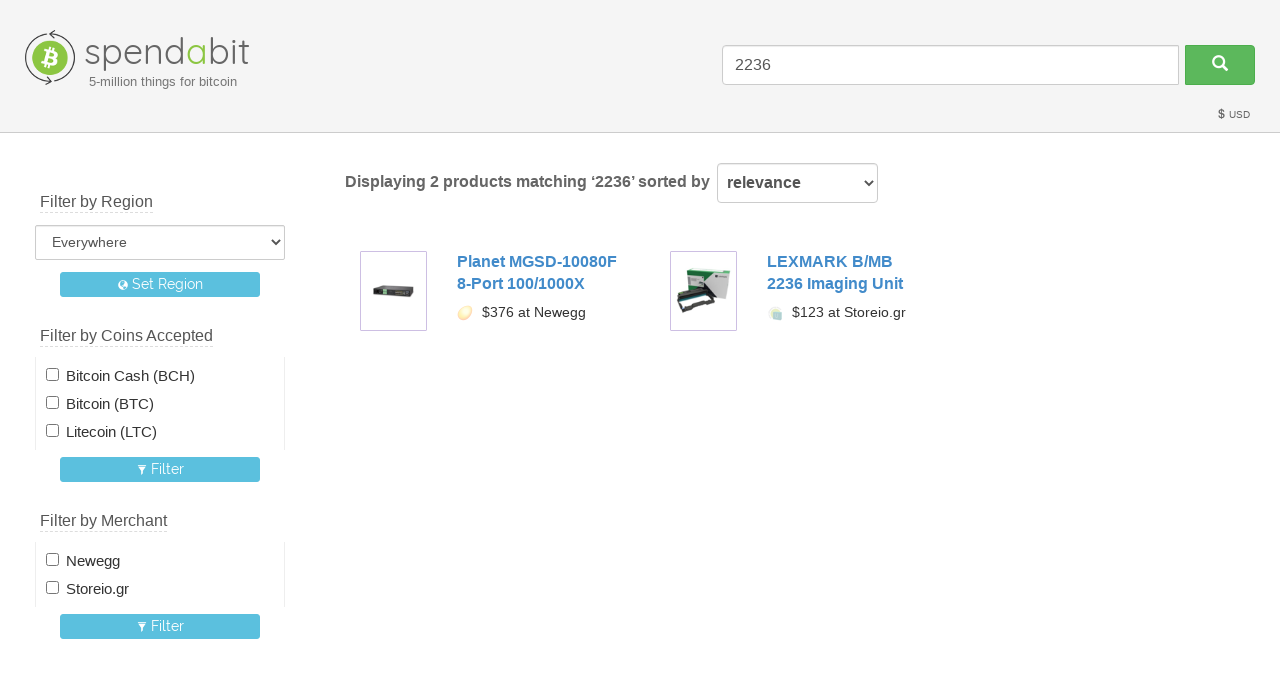

--- FILE ---
content_type: text/html;charset=UTF-8
request_url: https://spendabit.co/go?q=2236
body_size: 4257
content:
<!DOCTYPE html>
<html lang="en">

      <head>
        <title>Buy ‘2236’ with Bitcoin Crypto-Currency – Spendabit</title>
        <meta http-equiv="Content-Type" content="text/html; charset=utf-8"/>
        <meta charset="utf-8"/>
        <meta name="description" content="Find ‘2236’ products that you can buy with Bitcoin, including items from Newegg and Storeio.gr – at Spendabit, the search engine for things you can buy with Bitcoin."/>
        <meta name="viewport" content="width=device-width, initial-scale=1.0, maximum-scale=1, user-scalable=no"/>
        <meta name="referrer" content="always"/>
        <meta property="og:image" content="https://spendabit.co/img/logos/logo-300x150.png"/>
        <link rel="stylesheet" type="text/css" href="/css?f=/lib/bootstrap/css/bootstrap.min.css&amp;f=font-quicksand.css&amp;f=font-raleway.css&amp;f=layout.css&amp;f=common.css&amp;f=search-results.css"/>
        <link rel="icon" href="https://spendabit.co/img/favicon.png" type="image/png"/>
        <link rel="shortcut icon" href="https://spendabit.co/img/favicon.png" type="image/png"/>
        <link rel="canonical" href="https://spendabit.co/go?q=2236"/>
        <link rel="apple-touch-icon" sizes="180x180" href="/img/icons/apple-touch-icon.png"/><link rel="icon" type="image/png" sizes="32x32" href="/img/icons/favicon-32x32.png"/><link rel="icon" type="image/png" sizes="192x192" href="/img/icons/android-chrome-192x192.png"/><link rel="icon" type="image/png" sizes="16x16" href="/img/icons/favicon-16x16.png"/><link rel="manifest" href="/img/icons/site.webmanifest"/><link rel="mask-icon" href="/img/icons/safari-pinned-tab.svg" color="#8cc642"/><link rel="shortcut icon" href="/img/icons/favicon.ico"/><meta name="apple-mobile-web-app-title" content="Spendabit"/><meta name="application-name" content="Spendabit"/><meta name="msapplication-TileColor" content="#111111"/><meta name="msapplication-TileImage" content="/img/icons/mstile-144x144.png"/><meta name="msapplication-config" content="/img/icons/browserconfig.xml"/><meta name="theme-color" content="#ffffff"/>
      </head>

      <body>
        <div id="above-footer-wrap">
      <div id="above-footer">
        <div>
      <header class="site-header">
      <div class="main-section">
        <div class="container-fluid"> <div class="row header-row">
          <div class="col-xs-12 col-sm-5 col-md-3 col-lg-3">
            <div class="logo-and-tagline">
              <a href="/">
                <img src="/img/spendabit-icon-small.png" alt=""/>
                <span class="logo-text">spend<span class="a">a</span>bit</span>
              </a>
              <div class="more-than-x-products">
                5-million things for bitcoin
              </div>
            </div>
          </div>
          <div class="col-xs-12 col-sm-7 col-md-9 col-lg-9">
            <div>
      <div class="search-form-wrap">
        <form class="form-inline" action="/go" method="get" role="search">
          <input type="search" class="form-control" name="q" value="2236"/>
          <button type="submit" class="btn btn-success search"><span class="glyphicon glyphicon-search" aria-hidden="true"></span></button>
        </form>
      </div>
      
    </div>
          </div>
        </div> </div>
        <div style="clear: both;"> </div>
      </div>
      <div class="session-status">
      <ul>

        

        <li><a href="/region-select" title="Click to change the currency used to display prices."><span class="glyphicon glyphicon-usd" aria-hidden="true"></span> USD</a></li>

        

      </ul>
    </div>
    </header>
      
      <div class="container-fluid">
      
      <div class="row">
      <div id="mobile-filters-row" class="row">
      <div id="mobile-filters-column" class="col-xs-12">
        <div>

      <!-- Filter by Region -->
      <div class="search-filter">

        <h3><span>Filter by Region</span></h3>

        <form class="form-inline region-select-wrap" action="/region-select" method="post">
          <input type="hidden" name="next" value="/go?q=2236"/>
          
          <select id="mobileRegionInput" name="region" class="form-control">
            <option value="earth">Everywhere</option><option value="OC-AUS">Australia</option><option value="EU-EU">European Union</option><option value="EU-GBR">United Kingdom</option><option value="NA-USA">United States</option>
          </select>
          <button type="submit" class="btn btn-sm btn-info"><span class="glyphicon glyphicon-globe" style="font-size: 70%"></span>
            Set Region</button>
        </form>

      </div>

      <form id="mobile-product-filters-form" method="get" action="/go">

            <input type="hidden" name="q" value="2236"/>
            
            

            
            <div class="search-filter">
        <h3><span>Filter by Coins Accepted</span></h3>
        <div class="options"><div class="option"> <label title="Bitcoin Cash (BCH)">
          <input type="checkbox" name="currency" value="BCH"/>
          <span>Bitcoin Cash (BCH)</span>
        </label> </div><div class="option"> <label title="Bitcoin (BTC)">
          <input type="checkbox" name="currency" value="BTC"/>
          <span>Bitcoin (BTC)</span>
        </label> </div><div class="option"> <label title="Litecoin (LTC)">
          <input type="checkbox" name="currency" value="LTC"/>
          <span>Litecoin (LTC)</span>
        </label> </div></div>
        <div class="btn-wrapper text-center">
      <button type="submit" class="btn btn-sm btn-info"><span class="glyphicon glyphicon-filter" aria-hidden="true"></span> Filter</button>
    </div>
      </div>
            <div class="search-filter">
        <h3><span>Filter by Merchant</span></h3>
        <div class="options"><div class="option"> <label title="Newegg">
          <input type="checkbox" name="merchant" value="newegg"/>
          <span>Newegg</span>
        </label> </div><div class="option"> <label title="Storeio.gr">
          <input type="checkbox" name="merchant" value="storeio.gr"/>
          <span>Storeio.gr</span>
        </label> </div></div>
        <div class="btn-wrapper text-center">
      <button type="submit" class="btn btn-sm btn-info"><span class="glyphicon glyphicon-filter" aria-hidden="true"></span> Filter</button>
    </div>
      </div>

          </form>
    </div>
      </div>
      <div class="col-xs-12 text-center">
        <button class="btn btn-default btn-toggle-filter" onclick="toggleMobileFilter()">Filter <span id="mobile-filter-icon" class="glyphicon glyphicon-menu-down" aria-hidden="true"></span></button>
      </div>
    </div>
      <div class="col-sm-3 search-filters">
        <div>

      <!-- Filter by Region -->
      <div class="search-filter">

        <h3><span>Filter by Region</span></h3>

        <form class="form-inline region-select-wrap" action="/region-select" method="post">
          <input type="hidden" name="next" value="/go?q=2236"/>
          
          <select id="regionInput" name="region" class="form-control">
            <option value="earth">Everywhere</option><option value="OC-AUS">Australia</option><option value="EU-EU">European Union</option><option value="EU-GBR">United Kingdom</option><option value="NA-USA">United States</option>
          </select>
          <button type="submit" class="btn btn-sm btn-info"><span class="glyphicon glyphicon-globe" style="font-size: 70%"></span>
            Set Region</button>
        </form>

      </div>

      <form id="product-filters-form" method="get" action="/go">

          <input type="hidden" name="q" value="2236"/>
          
          

          
          <div class="search-filter">
        <h3><span>Filter by Coins Accepted</span></h3>
        <div class="options"><div class="option"> <label title="Bitcoin Cash (BCH)">
          <input type="checkbox" name="currency" value="BCH"/>
          <span>Bitcoin Cash (BCH)</span>
        </label> </div><div class="option"> <label title="Bitcoin (BTC)">
          <input type="checkbox" name="currency" value="BTC"/>
          <span>Bitcoin (BTC)</span>
        </label> </div><div class="option"> <label title="Litecoin (LTC)">
          <input type="checkbox" name="currency" value="LTC"/>
          <span>Litecoin (LTC)</span>
        </label> </div></div>
        <div class="btn-wrapper text-center">
      <button type="submit" class="btn btn-sm btn-info"><span class="glyphicon glyphicon-filter" aria-hidden="true"></span> Filter</button>
    </div>
      </div>
          <div class="search-filter">
        <h3><span>Filter by Merchant</span></h3>
        <div class="options"><div class="option"> <label title="Newegg">
          <input type="checkbox" name="merchant" value="newegg"/>
          <span>Newegg</span>
        </label> </div><div class="option"> <label title="Storeio.gr">
          <input type="checkbox" name="merchant" value="storeio.gr"/>
          <span>Storeio.gr</span>
        </label> </div></div>
        <div class="btn-wrapper text-center">
      <button type="submit" class="btn btn-sm btn-info"><span class="glyphicon glyphicon-filter" aria-hidden="true"></span> Filter</button>
    </div>
      </div>
          

        </form>
    </div>
      </div>
      <div class="col-sm-9 results-column">
        <div class="results-header">
      <form action="/go" method="get" id="sort-form" class="form-inline" role="form">
        <input type="hidden" name="q" value="2236"/>
        
        
        <h1>Displaying 2 products <span>matching <span class="query">&lsquo;2236&rsquo;</span> <span>
      sorted by
      <div class="form-group">
        <label class="sr-only" for="sort-by-input">sort by</label>
        <select name="sort" class="form-control" onchange="this.form.submit()">
      <option value="relevance">relevance</option><option value="price-asc">price, low to high</option><option value="price-desc">price, high to low</option><option value="merchant">merchant</option>
    </select>
        <button type="submit" class="btn btn-sm btn-info" id="resort-btn">Re-sort</button>
        <script type="application/javascript">var b = document.getElementById('resort-btn');b.parentElement.removeChild(b);</script>
      </div>
    </span></span></h1>
      </form>
    </div><div class="container-fluid">
      <div class="row">
        <div class="product-cell col-xs-12 col-sm-6 col-lg-4">
      <a class="product-link" href="/product/newegg/0XP-000B-00026?q=2236" rel="nofollow" target="_blank" data-merchant="newegg">
        
        <div class="product row">
          <div class="col-xs-4 thumbnail-column">
            <div class="thumbnail-container">
              <img src="https://spendabit.s3.amazonaws.com/products/newegg/0XP-000B-00026.png" alt="" class="thumbnail" onerror="this.onerror=null; this.src='/img/unavailable.jpg';"/>
            </div>
          </div>
          <div class="col-xs-8 text-column">
            <h3 class="name" title="Planet MGSD-10080F 8-Port 100/1000X SFP + 2-Port 10/100/1000T Managed Metro Ethernet Switch">Planet MGSD-10080F 8-Port 100/1000X SFP + 2-Port 10/100/1000T Managed Metro Ethernet Switch</h3>
            <div class="price-and-merchant">
      <img src="/images/2187055" alt="" class="favicon newegg"/>
      $376 at Newegg
    </div>
          </div>
        </div>
      </a>
      
    </div><div class="product-cell col-xs-12 col-sm-6 col-lg-4">
      <a class="product-link" href="/product/storeio.gr/127816?q=2236" rel="nofollow" target="_blank" data-merchant="storeio.gr">
        
        <div class="product row">
          <div class="col-xs-4 thumbnail-column">
            <div class="thumbnail-container">
              <img src="https://spendabit.s3.amazonaws.com/products/storeio.gr/127816.png" alt="" class="thumbnail" onerror="this.onerror=null; this.src='/img/unavailable.jpg';"/>
            </div>
          </div>
          <div class="col-xs-8 text-column">
            <h3 class="name" title="LEXMARK B/MB 2236 Imaging Unit Return 12K (B220Z00) (LEXB220Z00)">LEXMARK B/MB 2236 Imaging Unit Return 12K (B220Z00) (LEXB220Z00)</h3>
            <div class="price-and-merchant">
      <img src="/images/2186767" alt="" class="favicon storeio.gr"/>
      $123 at Storeio.gr
    </div>
          </div>
        </div>
      </a>
      
    </div>
      </div>
    </div><div></div>
        
      </div>
    </div><div></div><div style="clear: both; height: 30px;"> </div>
    </div>
    </div>
      </div>
    </div><footer id="site-footer" class="container" style="">
      <div class="row">
      <div class="col-sm-4 col-sm-push-4 col-xs-12">
        <div class="feedback">
          <div class="row">
            <div class="col-xs-4 col-sm-3 col-lg-4 image">
              <a href="/feedback"><img src="/img/footer/lightbulb.png" alt=""/></a>
            </div>
            <div class="col-xs-8 col-sm-9 col-lg-8 text">
              <span>Idea? Suggestion? <a href="/feedback">Let us know.</a></span>
            </div>
          </div>
        </div>
        <p class="spendabit-is">
          <span class="logo-text">spend<span class="a">a</span>bit</span>
          is a search engine for
          <span class="one-line">things you can buy with Bitcoin</span>.
        </p>
      </div>
      <div class="links col-sm-4 col-sm-pull-4 col-xs-12">
        <div class="row">
          <div class="col-xs-12">
            <ul class="nav nav-pills">
              <li><a href="/about">About</a></li>
              <!-- <li><a href="/buy-bitcoin">Buy Bitcoin</a></li> -->
              <li><a href="/changes">Changes</a></li>
              <li><a href="/privacy">Privacy</a></li>
              <li><a href="/feedback">Contact</a></li>
            </ul>
          </div>
          <div class="col-xs-12">
            <div class="browse-links">
              <span class="browse-label">Browse:</span>
              <a href="/regions">Regions</a>,
              <a href="/popular-searches">Popular Searches</a>
            </div>
          </div>
        </div>
      </div>
      <div class="col-sm-4 col-xs-12">
        <nav class="social-icons">
          <!-- { footerIconLink("https://www.facebook.com/spendabit", "fb-icon.png", alt = "Facebook",
                           title = "Like us on Facebook") } -->
          <a href="https://twitter.com/spendabit" title="Follow us on Twitter" target="_blank">
      <img src="/img/footer/social/twitter.svg" alt="Twitter"/>
    </a>
          <a href="https://t.me/spendabitchat" title="Follow Spendabit on Telegram" target="_blank">
      <img src="/img/footer/social/telegram.svg" alt="Telegram"/>
    </a>
          <a href="/press" title="Spendabit in the news" target="_self">
      <img src="/img/footer/social/press.svg" alt="Press"/>
    </a>
          <a href="/blog/" title="Read our blog" target="_self">
      <img src="/img/footer/social/blog.svg" alt="Blog"/>
    </a>
          <!--<a href="https://plus.google.com/110033710209912346249" title="Follow us on Google+"
               rel="publisher" alt="Google+"><img src="/img/social/gplus-icon.png" /></a>-->
        </nav>
        <div class="copyright-bs">
          <a href="/soft-copyright"><span>[soft]</span>copyright</a>
          &copy; 2026 spendabit.co
        </div>
      </div>
    </div>
    </footer><script type="application/javascript">window.ga=window.ga||function(){(ga.q=ga.q||[]).push(arguments)};ga.l=+new Date;ga('create', 'UA-52388422-1', 'auto');ga('send', 'pageview');</script><script async="async" src="https://www.google-analytics.com/analytics.js"></script>
        
        <script src="/lib/jquery/js/jquery-2.2.4.min.js" defer="true"></script>
        <script src="/js/custom/analytics-hooks.js" defer="true"></script><script src="/js/custom/products.js" defer="true"></script>
        
      </body>

    </html>

--- FILE ---
content_type: image/svg+xml
request_url: https://spendabit.co/img/footer/social/blog.svg
body_size: 479
content:
<?xml version="1.0" ?><svg viewBox="0 0 24 24" xmlns="http://www.w3.org/2000/svg"><title/><path d="M23.159.006A23.885,23.885,0,0,0,4.628,13.663L1.993,19.488a.722.722,0,0,0-.046.133L.154,22.467a1,1,0,1,0,1.692,1.067l4.518-7.208a.5.5,0,0,1,.845.532L6.02,18.747a.25.25,0,0,0,.306.365L9.764,17.7a12.375,12.375,0,0,0,5.844-4.836.25.25,0,0,0-.021-.3L13.31,9.914A.251.251,0,0,1,13.5,9.5H17a.219.219,0,0,0,.2-.134,10.816,10.816,0,0,1,2.049-3.2L23.8,1.26A.75.75,0,0,0,23.159.006Z"/></svg>

--- FILE ---
content_type: text/plain
request_url: https://www.google-analytics.com/j/collect?v=1&_v=j102&a=1724290870&t=pageview&_s=1&dl=https%3A%2F%2Fspendabit.co%2Fgo%3Fq%3D2236&ul=en-us%40posix&dt=Buy%20%E2%80%982236%E2%80%99%20with%20Bitcoin%20Crypto-Currency%20%E2%80%93%20Spendabit&sr=1280x720&vp=1280x720&_u=IEBAAEABAAAAACAAI~&jid=461050409&gjid=1600206661&cid=479225593.1768957467&tid=UA-52388422-1&_gid=1628899985.1768957467&_r=1&_slc=1&z=1522177542
body_size: -450
content:
2,cG-159XVWW98G

--- FILE ---
content_type: application/javascript
request_url: https://spendabit.co/js/custom/analytics-hooks.js
body_size: 525
content:

function createAnalyticsClickEventHook(selector, eventCategory, dataAttr) {
  $(selector).mousedown(function(event) {
    // If Analytics is loaded and it's a left- or middle-button click...
    if (typeof ga != 'undefined' && (event.which == 1 || event.which == 2)) {
      ga('send', 'event', {
        eventCategory: eventCategory,
        eventAction: $(this).attr('href'),
        eventLabel: $(this).data(dataAttr)
      });
    }
  });
}

$(function() {

  createAnalyticsClickEventHook('#featured-merchant a', 'Featured Merchant Clicks', 'merchant');
  createAnalyticsClickEventHook('a.product-link', 'Product Clicks', 'merchant');
  createAnalyticsClickEventHook('a.outbound', 'Outbound Clicks', 'service')

  $('form[role=search]').submit(function() {
    ga('send', 'event', {
      eventCategory: 'Search',
      // eventAction: $(this).attr('href'),
      // XXX: Should we down-case the query, so (e.g.) "iphone" and "iPhone" are grouped together?
      eventLabel: $(this).find('input[type=search]').val().toLowerCase()
    });
  });
});
